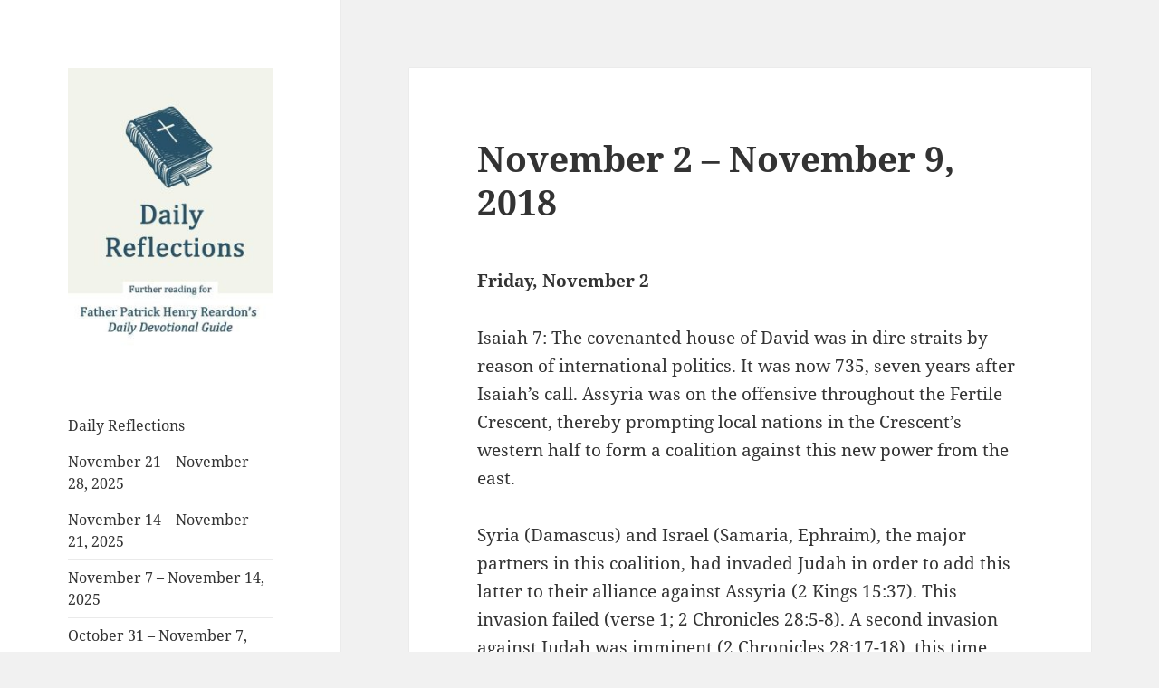

--- FILE ---
content_type: text/html; charset=UTF-8
request_url: https://www.touchstonemag.com/daily_reflections/2018/11/05/november-2-november-9-2018/
body_size: 62070
content:
<!DOCTYPE html>
<html lang="en-US" class="no-js">
<head>
	<meta charset="UTF-8">
	<meta name="viewport" content="width=device-width">
	<link rel="profile" href="https://gmpg.org/xfn/11">
	<link rel="pingback" href="https://www.touchstonemag.com/daily_reflections/xmlrpc.php">
	<script>(function(html){html.className = html.className.replace(/\bno-js\b/,'js')})(document.documentElement);</script>
<title>November 2 &#8211; November 9, 2018 &#8211; Daily Reflections with Patrick Henry Reardon</title>
<meta name='robots' content='max-image-preview:large' />
<link rel='dns-prefetch' href='//www.googletagmanager.com' />
<link rel="alternate" type="application/rss+xml" title="Daily Reflections with Patrick Henry Reardon &raquo; Feed" href="https://www.touchstonemag.com/daily_reflections/feed/" />
<link rel="alternate" type="application/rss+xml" title="Daily Reflections with Patrick Henry Reardon &raquo; Comments Feed" href="https://www.touchstonemag.com/daily_reflections/comments/feed/" />
<link rel="alternate" type="application/rss+xml" title="Daily Reflections with Patrick Henry Reardon &raquo; November 2 &#8211; November 9, 2018 Comments Feed" href="https://www.touchstonemag.com/daily_reflections/2018/11/05/november-2-november-9-2018/feed/" />
<script>
window._wpemojiSettings = {"baseUrl":"https:\/\/s.w.org\/images\/core\/emoji\/15.0.3\/72x72\/","ext":".png","svgUrl":"https:\/\/s.w.org\/images\/core\/emoji\/15.0.3\/svg\/","svgExt":".svg","source":{"concatemoji":"https:\/\/www.touchstonemag.com\/daily_reflections\/wp-includes\/js\/wp-emoji-release.min.js?ver=6.5.7"}};
/*! This file is auto-generated */
!function(i,n){var o,s,e;function c(e){try{var t={supportTests:e,timestamp:(new Date).valueOf()};sessionStorage.setItem(o,JSON.stringify(t))}catch(e){}}function p(e,t,n){e.clearRect(0,0,e.canvas.width,e.canvas.height),e.fillText(t,0,0);var t=new Uint32Array(e.getImageData(0,0,e.canvas.width,e.canvas.height).data),r=(e.clearRect(0,0,e.canvas.width,e.canvas.height),e.fillText(n,0,0),new Uint32Array(e.getImageData(0,0,e.canvas.width,e.canvas.height).data));return t.every(function(e,t){return e===r[t]})}function u(e,t,n){switch(t){case"flag":return n(e,"\ud83c\udff3\ufe0f\u200d\u26a7\ufe0f","\ud83c\udff3\ufe0f\u200b\u26a7\ufe0f")?!1:!n(e,"\ud83c\uddfa\ud83c\uddf3","\ud83c\uddfa\u200b\ud83c\uddf3")&&!n(e,"\ud83c\udff4\udb40\udc67\udb40\udc62\udb40\udc65\udb40\udc6e\udb40\udc67\udb40\udc7f","\ud83c\udff4\u200b\udb40\udc67\u200b\udb40\udc62\u200b\udb40\udc65\u200b\udb40\udc6e\u200b\udb40\udc67\u200b\udb40\udc7f");case"emoji":return!n(e,"\ud83d\udc26\u200d\u2b1b","\ud83d\udc26\u200b\u2b1b")}return!1}function f(e,t,n){var r="undefined"!=typeof WorkerGlobalScope&&self instanceof WorkerGlobalScope?new OffscreenCanvas(300,150):i.createElement("canvas"),a=r.getContext("2d",{willReadFrequently:!0}),o=(a.textBaseline="top",a.font="600 32px Arial",{});return e.forEach(function(e){o[e]=t(a,e,n)}),o}function t(e){var t=i.createElement("script");t.src=e,t.defer=!0,i.head.appendChild(t)}"undefined"!=typeof Promise&&(o="wpEmojiSettingsSupports",s=["flag","emoji"],n.supports={everything:!0,everythingExceptFlag:!0},e=new Promise(function(e){i.addEventListener("DOMContentLoaded",e,{once:!0})}),new Promise(function(t){var n=function(){try{var e=JSON.parse(sessionStorage.getItem(o));if("object"==typeof e&&"number"==typeof e.timestamp&&(new Date).valueOf()<e.timestamp+604800&&"object"==typeof e.supportTests)return e.supportTests}catch(e){}return null}();if(!n){if("undefined"!=typeof Worker&&"undefined"!=typeof OffscreenCanvas&&"undefined"!=typeof URL&&URL.createObjectURL&&"undefined"!=typeof Blob)try{var e="postMessage("+f.toString()+"("+[JSON.stringify(s),u.toString(),p.toString()].join(",")+"));",r=new Blob([e],{type:"text/javascript"}),a=new Worker(URL.createObjectURL(r),{name:"wpTestEmojiSupports"});return void(a.onmessage=function(e){c(n=e.data),a.terminate(),t(n)})}catch(e){}c(n=f(s,u,p))}t(n)}).then(function(e){for(var t in e)n.supports[t]=e[t],n.supports.everything=n.supports.everything&&n.supports[t],"flag"!==t&&(n.supports.everythingExceptFlag=n.supports.everythingExceptFlag&&n.supports[t]);n.supports.everythingExceptFlag=n.supports.everythingExceptFlag&&!n.supports.flag,n.DOMReady=!1,n.readyCallback=function(){n.DOMReady=!0}}).then(function(){return e}).then(function(){var e;n.supports.everything||(n.readyCallback(),(e=n.source||{}).concatemoji?t(e.concatemoji):e.wpemoji&&e.twemoji&&(t(e.twemoji),t(e.wpemoji)))}))}((window,document),window._wpemojiSettings);
</script>
<style id='wp-emoji-styles-inline-css'>

	img.wp-smiley, img.emoji {
		display: inline !important;
		border: none !important;
		box-shadow: none !important;
		height: 1em !important;
		width: 1em !important;
		margin: 0 0.07em !important;
		vertical-align: -0.1em !important;
		background: none !important;
		padding: 0 !important;
	}
</style>
<link rel='stylesheet' id='wp-block-library-css' href='https://www.touchstonemag.com/daily_reflections/wp-includes/css/dist/block-library/style.min.css?ver=6.5.7' media='all' />
<style id='wp-block-library-theme-inline-css'>
.wp-block-audio figcaption{color:#555;font-size:13px;text-align:center}.is-dark-theme .wp-block-audio figcaption{color:#ffffffa6}.wp-block-audio{margin:0 0 1em}.wp-block-code{border:1px solid #ccc;border-radius:4px;font-family:Menlo,Consolas,monaco,monospace;padding:.8em 1em}.wp-block-embed figcaption{color:#555;font-size:13px;text-align:center}.is-dark-theme .wp-block-embed figcaption{color:#ffffffa6}.wp-block-embed{margin:0 0 1em}.blocks-gallery-caption{color:#555;font-size:13px;text-align:center}.is-dark-theme .blocks-gallery-caption{color:#ffffffa6}.wp-block-image figcaption{color:#555;font-size:13px;text-align:center}.is-dark-theme .wp-block-image figcaption{color:#ffffffa6}.wp-block-image{margin:0 0 1em}.wp-block-pullquote{border-bottom:4px solid;border-top:4px solid;color:currentColor;margin-bottom:1.75em}.wp-block-pullquote cite,.wp-block-pullquote footer,.wp-block-pullquote__citation{color:currentColor;font-size:.8125em;font-style:normal;text-transform:uppercase}.wp-block-quote{border-left:.25em solid;margin:0 0 1.75em;padding-left:1em}.wp-block-quote cite,.wp-block-quote footer{color:currentColor;font-size:.8125em;font-style:normal;position:relative}.wp-block-quote.has-text-align-right{border-left:none;border-right:.25em solid;padding-left:0;padding-right:1em}.wp-block-quote.has-text-align-center{border:none;padding-left:0}.wp-block-quote.is-large,.wp-block-quote.is-style-large,.wp-block-quote.is-style-plain{border:none}.wp-block-search .wp-block-search__label{font-weight:700}.wp-block-search__button{border:1px solid #ccc;padding:.375em .625em}:where(.wp-block-group.has-background){padding:1.25em 2.375em}.wp-block-separator.has-css-opacity{opacity:.4}.wp-block-separator{border:none;border-bottom:2px solid;margin-left:auto;margin-right:auto}.wp-block-separator.has-alpha-channel-opacity{opacity:1}.wp-block-separator:not(.is-style-wide):not(.is-style-dots){width:100px}.wp-block-separator.has-background:not(.is-style-dots){border-bottom:none;height:1px}.wp-block-separator.has-background:not(.is-style-wide):not(.is-style-dots){height:2px}.wp-block-table{margin:0 0 1em}.wp-block-table td,.wp-block-table th{word-break:normal}.wp-block-table figcaption{color:#555;font-size:13px;text-align:center}.is-dark-theme .wp-block-table figcaption{color:#ffffffa6}.wp-block-video figcaption{color:#555;font-size:13px;text-align:center}.is-dark-theme .wp-block-video figcaption{color:#ffffffa6}.wp-block-video{margin:0 0 1em}.wp-block-template-part.has-background{margin-bottom:0;margin-top:0;padding:1.25em 2.375em}
</style>
<style id='classic-theme-styles-inline-css'>
/*! This file is auto-generated */
.wp-block-button__link{color:#fff;background-color:#32373c;border-radius:9999px;box-shadow:none;text-decoration:none;padding:calc(.667em + 2px) calc(1.333em + 2px);font-size:1.125em}.wp-block-file__button{background:#32373c;color:#fff;text-decoration:none}
</style>
<style id='global-styles-inline-css'>
body{--wp--preset--color--black: #000000;--wp--preset--color--cyan-bluish-gray: #abb8c3;--wp--preset--color--white: #fff;--wp--preset--color--pale-pink: #f78da7;--wp--preset--color--vivid-red: #cf2e2e;--wp--preset--color--luminous-vivid-orange: #ff6900;--wp--preset--color--luminous-vivid-amber: #fcb900;--wp--preset--color--light-green-cyan: #7bdcb5;--wp--preset--color--vivid-green-cyan: #00d084;--wp--preset--color--pale-cyan-blue: #8ed1fc;--wp--preset--color--vivid-cyan-blue: #0693e3;--wp--preset--color--vivid-purple: #9b51e0;--wp--preset--color--dark-gray: #111;--wp--preset--color--light-gray: #f1f1f1;--wp--preset--color--yellow: #f4ca16;--wp--preset--color--dark-brown: #352712;--wp--preset--color--medium-pink: #e53b51;--wp--preset--color--light-pink: #ffe5d1;--wp--preset--color--dark-purple: #2e2256;--wp--preset--color--purple: #674970;--wp--preset--color--blue-gray: #22313f;--wp--preset--color--bright-blue: #55c3dc;--wp--preset--color--light-blue: #e9f2f9;--wp--preset--gradient--vivid-cyan-blue-to-vivid-purple: linear-gradient(135deg,rgba(6,147,227,1) 0%,rgb(155,81,224) 100%);--wp--preset--gradient--light-green-cyan-to-vivid-green-cyan: linear-gradient(135deg,rgb(122,220,180) 0%,rgb(0,208,130) 100%);--wp--preset--gradient--luminous-vivid-amber-to-luminous-vivid-orange: linear-gradient(135deg,rgba(252,185,0,1) 0%,rgba(255,105,0,1) 100%);--wp--preset--gradient--luminous-vivid-orange-to-vivid-red: linear-gradient(135deg,rgba(255,105,0,1) 0%,rgb(207,46,46) 100%);--wp--preset--gradient--very-light-gray-to-cyan-bluish-gray: linear-gradient(135deg,rgb(238,238,238) 0%,rgb(169,184,195) 100%);--wp--preset--gradient--cool-to-warm-spectrum: linear-gradient(135deg,rgb(74,234,220) 0%,rgb(151,120,209) 20%,rgb(207,42,186) 40%,rgb(238,44,130) 60%,rgb(251,105,98) 80%,rgb(254,248,76) 100%);--wp--preset--gradient--blush-light-purple: linear-gradient(135deg,rgb(255,206,236) 0%,rgb(152,150,240) 100%);--wp--preset--gradient--blush-bordeaux: linear-gradient(135deg,rgb(254,205,165) 0%,rgb(254,45,45) 50%,rgb(107,0,62) 100%);--wp--preset--gradient--luminous-dusk: linear-gradient(135deg,rgb(255,203,112) 0%,rgb(199,81,192) 50%,rgb(65,88,208) 100%);--wp--preset--gradient--pale-ocean: linear-gradient(135deg,rgb(255,245,203) 0%,rgb(182,227,212) 50%,rgb(51,167,181) 100%);--wp--preset--gradient--electric-grass: linear-gradient(135deg,rgb(202,248,128) 0%,rgb(113,206,126) 100%);--wp--preset--gradient--midnight: linear-gradient(135deg,rgb(2,3,129) 0%,rgb(40,116,252) 100%);--wp--preset--gradient--dark-gray-gradient-gradient: linear-gradient(90deg, rgba(17,17,17,1) 0%, rgba(42,42,42,1) 100%);--wp--preset--gradient--light-gray-gradient: linear-gradient(90deg, rgba(241,241,241,1) 0%, rgba(215,215,215,1) 100%);--wp--preset--gradient--white-gradient: linear-gradient(90deg, rgba(255,255,255,1) 0%, rgba(230,230,230,1) 100%);--wp--preset--gradient--yellow-gradient: linear-gradient(90deg, rgba(244,202,22,1) 0%, rgba(205,168,10,1) 100%);--wp--preset--gradient--dark-brown-gradient: linear-gradient(90deg, rgba(53,39,18,1) 0%, rgba(91,67,31,1) 100%);--wp--preset--gradient--medium-pink-gradient: linear-gradient(90deg, rgba(229,59,81,1) 0%, rgba(209,28,51,1) 100%);--wp--preset--gradient--light-pink-gradient: linear-gradient(90deg, rgba(255,229,209,1) 0%, rgba(255,200,158,1) 100%);--wp--preset--gradient--dark-purple-gradient: linear-gradient(90deg, rgba(46,34,86,1) 0%, rgba(66,48,123,1) 100%);--wp--preset--gradient--purple-gradient: linear-gradient(90deg, rgba(103,73,112,1) 0%, rgba(131,93,143,1) 100%);--wp--preset--gradient--blue-gray-gradient: linear-gradient(90deg, rgba(34,49,63,1) 0%, rgba(52,75,96,1) 100%);--wp--preset--gradient--bright-blue-gradient: linear-gradient(90deg, rgba(85,195,220,1) 0%, rgba(43,180,211,1) 100%);--wp--preset--gradient--light-blue-gradient: linear-gradient(90deg, rgba(233,242,249,1) 0%, rgba(193,218,238,1) 100%);--wp--preset--font-size--small: 13px;--wp--preset--font-size--medium: 20px;--wp--preset--font-size--large: 36px;--wp--preset--font-size--x-large: 42px;--wp--preset--spacing--20: 0.44rem;--wp--preset--spacing--30: 0.67rem;--wp--preset--spacing--40: 1rem;--wp--preset--spacing--50: 1.5rem;--wp--preset--spacing--60: 2.25rem;--wp--preset--spacing--70: 3.38rem;--wp--preset--spacing--80: 5.06rem;--wp--preset--shadow--natural: 6px 6px 9px rgba(0, 0, 0, 0.2);--wp--preset--shadow--deep: 12px 12px 50px rgba(0, 0, 0, 0.4);--wp--preset--shadow--sharp: 6px 6px 0px rgba(0, 0, 0, 0.2);--wp--preset--shadow--outlined: 6px 6px 0px -3px rgba(255, 255, 255, 1), 6px 6px rgba(0, 0, 0, 1);--wp--preset--shadow--crisp: 6px 6px 0px rgba(0, 0, 0, 1);}:where(.is-layout-flex){gap: 0.5em;}:where(.is-layout-grid){gap: 0.5em;}body .is-layout-flex{display: flex;}body .is-layout-flex{flex-wrap: wrap;align-items: center;}body .is-layout-flex > *{margin: 0;}body .is-layout-grid{display: grid;}body .is-layout-grid > *{margin: 0;}:where(.wp-block-columns.is-layout-flex){gap: 2em;}:where(.wp-block-columns.is-layout-grid){gap: 2em;}:where(.wp-block-post-template.is-layout-flex){gap: 1.25em;}:where(.wp-block-post-template.is-layout-grid){gap: 1.25em;}.has-black-color{color: var(--wp--preset--color--black) !important;}.has-cyan-bluish-gray-color{color: var(--wp--preset--color--cyan-bluish-gray) !important;}.has-white-color{color: var(--wp--preset--color--white) !important;}.has-pale-pink-color{color: var(--wp--preset--color--pale-pink) !important;}.has-vivid-red-color{color: var(--wp--preset--color--vivid-red) !important;}.has-luminous-vivid-orange-color{color: var(--wp--preset--color--luminous-vivid-orange) !important;}.has-luminous-vivid-amber-color{color: var(--wp--preset--color--luminous-vivid-amber) !important;}.has-light-green-cyan-color{color: var(--wp--preset--color--light-green-cyan) !important;}.has-vivid-green-cyan-color{color: var(--wp--preset--color--vivid-green-cyan) !important;}.has-pale-cyan-blue-color{color: var(--wp--preset--color--pale-cyan-blue) !important;}.has-vivid-cyan-blue-color{color: var(--wp--preset--color--vivid-cyan-blue) !important;}.has-vivid-purple-color{color: var(--wp--preset--color--vivid-purple) !important;}.has-black-background-color{background-color: var(--wp--preset--color--black) !important;}.has-cyan-bluish-gray-background-color{background-color: var(--wp--preset--color--cyan-bluish-gray) !important;}.has-white-background-color{background-color: var(--wp--preset--color--white) !important;}.has-pale-pink-background-color{background-color: var(--wp--preset--color--pale-pink) !important;}.has-vivid-red-background-color{background-color: var(--wp--preset--color--vivid-red) !important;}.has-luminous-vivid-orange-background-color{background-color: var(--wp--preset--color--luminous-vivid-orange) !important;}.has-luminous-vivid-amber-background-color{background-color: var(--wp--preset--color--luminous-vivid-amber) !important;}.has-light-green-cyan-background-color{background-color: var(--wp--preset--color--light-green-cyan) !important;}.has-vivid-green-cyan-background-color{background-color: var(--wp--preset--color--vivid-green-cyan) !important;}.has-pale-cyan-blue-background-color{background-color: var(--wp--preset--color--pale-cyan-blue) !important;}.has-vivid-cyan-blue-background-color{background-color: var(--wp--preset--color--vivid-cyan-blue) !important;}.has-vivid-purple-background-color{background-color: var(--wp--preset--color--vivid-purple) !important;}.has-black-border-color{border-color: var(--wp--preset--color--black) !important;}.has-cyan-bluish-gray-border-color{border-color: var(--wp--preset--color--cyan-bluish-gray) !important;}.has-white-border-color{border-color: var(--wp--preset--color--white) !important;}.has-pale-pink-border-color{border-color: var(--wp--preset--color--pale-pink) !important;}.has-vivid-red-border-color{border-color: var(--wp--preset--color--vivid-red) !important;}.has-luminous-vivid-orange-border-color{border-color: var(--wp--preset--color--luminous-vivid-orange) !important;}.has-luminous-vivid-amber-border-color{border-color: var(--wp--preset--color--luminous-vivid-amber) !important;}.has-light-green-cyan-border-color{border-color: var(--wp--preset--color--light-green-cyan) !important;}.has-vivid-green-cyan-border-color{border-color: var(--wp--preset--color--vivid-green-cyan) !important;}.has-pale-cyan-blue-border-color{border-color: var(--wp--preset--color--pale-cyan-blue) !important;}.has-vivid-cyan-blue-border-color{border-color: var(--wp--preset--color--vivid-cyan-blue) !important;}.has-vivid-purple-border-color{border-color: var(--wp--preset--color--vivid-purple) !important;}.has-vivid-cyan-blue-to-vivid-purple-gradient-background{background: var(--wp--preset--gradient--vivid-cyan-blue-to-vivid-purple) !important;}.has-light-green-cyan-to-vivid-green-cyan-gradient-background{background: var(--wp--preset--gradient--light-green-cyan-to-vivid-green-cyan) !important;}.has-luminous-vivid-amber-to-luminous-vivid-orange-gradient-background{background: var(--wp--preset--gradient--luminous-vivid-amber-to-luminous-vivid-orange) !important;}.has-luminous-vivid-orange-to-vivid-red-gradient-background{background: var(--wp--preset--gradient--luminous-vivid-orange-to-vivid-red) !important;}.has-very-light-gray-to-cyan-bluish-gray-gradient-background{background: var(--wp--preset--gradient--very-light-gray-to-cyan-bluish-gray) !important;}.has-cool-to-warm-spectrum-gradient-background{background: var(--wp--preset--gradient--cool-to-warm-spectrum) !important;}.has-blush-light-purple-gradient-background{background: var(--wp--preset--gradient--blush-light-purple) !important;}.has-blush-bordeaux-gradient-background{background: var(--wp--preset--gradient--blush-bordeaux) !important;}.has-luminous-dusk-gradient-background{background: var(--wp--preset--gradient--luminous-dusk) !important;}.has-pale-ocean-gradient-background{background: var(--wp--preset--gradient--pale-ocean) !important;}.has-electric-grass-gradient-background{background: var(--wp--preset--gradient--electric-grass) !important;}.has-midnight-gradient-background{background: var(--wp--preset--gradient--midnight) !important;}.has-small-font-size{font-size: var(--wp--preset--font-size--small) !important;}.has-medium-font-size{font-size: var(--wp--preset--font-size--medium) !important;}.has-large-font-size{font-size: var(--wp--preset--font-size--large) !important;}.has-x-large-font-size{font-size: var(--wp--preset--font-size--x-large) !important;}
.wp-block-navigation a:where(:not(.wp-element-button)){color: inherit;}
:where(.wp-block-post-template.is-layout-flex){gap: 1.25em;}:where(.wp-block-post-template.is-layout-grid){gap: 1.25em;}
:where(.wp-block-columns.is-layout-flex){gap: 2em;}:where(.wp-block-columns.is-layout-grid){gap: 2em;}
.wp-block-pullquote{font-size: 1.5em;line-height: 1.6;}
</style>
<link rel='stylesheet' id='twentyfifteen-fonts-css' href='https://www.touchstonemag.com/daily_reflections/wp-content/themes/twentyfifteen/assets/fonts/noto-sans-plus-noto-serif-plus-inconsolata.css?ver=20230328' media='all' />
<link rel='stylesheet' id='genericons-css' href='https://www.touchstonemag.com/daily_reflections/wp-content/themes/twentyfifteen/genericons/genericons.css?ver=20201026' media='all' />
<link rel='stylesheet' id='twentyfifteen-style-css' href='https://www.touchstonemag.com/daily_reflections/wp-content/themes/twentyfifteen/style.css?ver=20240716' media='all' />
<link rel='stylesheet' id='twentyfifteen-block-style-css' href='https://www.touchstonemag.com/daily_reflections/wp-content/themes/twentyfifteen/css/blocks.css?ver=20240609' media='all' />
<script src="https://www.touchstonemag.com/daily_reflections/wp-includes/js/jquery/jquery.min.js?ver=3.7.1" id="jquery-core-js"></script>
<script src="https://www.touchstonemag.com/daily_reflections/wp-includes/js/jquery/jquery-migrate.min.js?ver=3.4.1" id="jquery-migrate-js"></script>
<script id="twentyfifteen-script-js-extra">
var screenReaderText = {"expand":"<span class=\"screen-reader-text\">expand child menu<\/span>","collapse":"<span class=\"screen-reader-text\">collapse child menu<\/span>"};
</script>
<script src="https://www.touchstonemag.com/daily_reflections/wp-content/themes/twentyfifteen/js/functions.js?ver=20221101" id="twentyfifteen-script-js" defer data-wp-strategy="defer"></script>

<!-- Google tag (gtag.js) snippet added by Site Kit -->
<!-- Google Analytics snippet added by Site Kit -->
<script src="https://www.googletagmanager.com/gtag/js?id=GT-T5JVFBMG" id="google_gtagjs-js" async></script>
<script id="google_gtagjs-js-after">
window.dataLayer = window.dataLayer || [];function gtag(){dataLayer.push(arguments);}
gtag("set","linker",{"domains":["www.touchstonemag.com"]});
gtag("js", new Date());
gtag("set", "developer_id.dZTNiMT", true);
gtag("config", "GT-T5JVFBMG");
 window._googlesitekit = window._googlesitekit || {}; window._googlesitekit.throttledEvents = []; window._googlesitekit.gtagEvent = (name, data) => { var key = JSON.stringify( { name, data } ); if ( !! window._googlesitekit.throttledEvents[ key ] ) { return; } window._googlesitekit.throttledEvents[ key ] = true; setTimeout( () => { delete window._googlesitekit.throttledEvents[ key ]; }, 5 ); gtag( "event", name, { ...data, event_source: "site-kit" } ); };
</script>
<link rel="https://api.w.org/" href="https://www.touchstonemag.com/daily_reflections/wp-json/" /><link rel="alternate" type="application/json" href="https://www.touchstonemag.com/daily_reflections/wp-json/wp/v2/posts/1332" /><link rel="EditURI" type="application/rsd+xml" title="RSD" href="https://www.touchstonemag.com/daily_reflections/xmlrpc.php?rsd" />
<meta name="generator" content="WordPress 6.5.7" />
<link rel="canonical" href="https://www.touchstonemag.com/daily_reflections/2018/11/05/november-2-november-9-2018/" />
<link rel='shortlink' href='https://www.touchstonemag.com/daily_reflections/?p=1332' />
<link rel="alternate" type="application/json+oembed" href="https://www.touchstonemag.com/daily_reflections/wp-json/oembed/1.0/embed?url=https%3A%2F%2Fwww.touchstonemag.com%2Fdaily_reflections%2F2018%2F11%2F05%2Fnovember-2-november-9-2018%2F" />
<link rel="alternate" type="text/xml+oembed" href="https://www.touchstonemag.com/daily_reflections/wp-json/oembed/1.0/embed?url=https%3A%2F%2Fwww.touchstonemag.com%2Fdaily_reflections%2F2018%2F11%2F05%2Fnovember-2-november-9-2018%2F&#038;format=xml" />
<meta name="generator" content="Site Kit by Google 1.170.0" /><meta name="google-site-verification" content="CJsy2qMyRnRJVGJl26a4hUoEJMAHqSw7VqgURWRm1f4">		<style type="text/css" id="twentyfifteen-header-css">
				.site-header {
			padding-top: 14px;
			padding-bottom: 14px;
		}

		.site-branding {
			min-height: 42px;
		}

		@media screen and (min-width: 46.25em) {
			.site-header {
				padding-top: 21px;
				padding-bottom: 21px;
			}
			.site-branding {
				min-height: 56px;
			}
		}
		@media screen and (min-width: 55em) {
			.site-header {
				padding-top: 25px;
				padding-bottom: 25px;
			}
			.site-branding {
				min-height: 62px;
			}
		}
		@media screen and (min-width: 59.6875em) {
			.site-header {
				padding-top: 0;
				padding-bottom: 0;
			}
			.site-branding {
				min-height: 0;
			}
		}
					.site-title,
		.site-description {
			clip: rect(1px, 1px, 1px, 1px);
			position: absolute;
		}
		</style>
		</head>

<body class="post-template-default single single-post postid-1332 single-format-standard wp-embed-responsive">
<div id="page" class="hfeed site">
	<a class="skip-link screen-reader-text" href="#content">
		Skip to content	</a>

	<div id="sidebar" class="sidebar">
		<header id="masthead" class="site-header">
			<div class="site-branding">
										<p class="site-title"><a href="https://www.touchstonemag.com/daily_reflections/" rel="home">Daily Reflections with Patrick Henry Reardon</a></p>
												<p class="site-description">Supplemental reading for Fr. Reardon&#039;s Daily Devotional Guide</p>
										<button class="secondary-toggle">Menu and widgets</button>
			</div><!-- .site-branding -->
		</header><!-- .site-header -->

			<div id="secondary" class="secondary">

		
		
					<div id="widget-area" class="widget-area" role="complementary">
				<aside id="block-3" class="widget widget_block widget_media_image">
<figure class="wp-block-image size-full is-resized"><a href="https://touchstonemag.com/daily_reflections/wp-content/uploads/2024/03/cropped-cropped-cropped-daily-reflections-graphic-1.jpg"><img fetchpriority="high" decoding="async" width="248" height="338" src="https://touchstonemag.com/daily_reflections/wp-content/uploads/2024/03/cropped-cropped-cropped-daily-reflections-graphic-1.jpg" alt="" class="wp-image-2137" style="width:282px;height:auto" srcset="https://www.touchstonemag.com/daily_reflections/wp-content/uploads/2024/03/cropped-cropped-cropped-daily-reflections-graphic-1.jpg 248w, https://www.touchstonemag.com/daily_reflections/wp-content/uploads/2024/03/cropped-cropped-cropped-daily-reflections-graphic-1-220x300.jpg 220w" sizes="(max-width: 248px) 100vw, 248px" /></a></figure>
</aside><aside id="block-4" class="widget widget_block widget_recent_entries"><ul class="wp-block-latest-posts__list wp-block-latest-posts"><li><a class="wp-block-latest-posts__post-title" href="https://www.touchstonemag.com/daily_reflections/2025/12/01/daily-reflections/">Daily Reflections</a></li>
<li><a class="wp-block-latest-posts__post-title" href="https://www.touchstonemag.com/daily_reflections/2025/11/21/november-21-november-28-2025/">November 21 &#8211; November 28, 2025</a></li>
<li><a class="wp-block-latest-posts__post-title" href="https://www.touchstonemag.com/daily_reflections/2025/11/14/november-14-november-21-2025/">November 14 &#8211; November 21, 2025</a></li>
<li><a class="wp-block-latest-posts__post-title" href="https://www.touchstonemag.com/daily_reflections/2025/11/07/november-7-november-14-2025/">November 7 &#8211; November 14, 2025</a></li>
<li><a class="wp-block-latest-posts__post-title" href="https://www.touchstonemag.com/daily_reflections/2025/11/02/october-31-november-7-2025/">October 31 &#8211; November 7, 2025</a></li>
<li><a class="wp-block-latest-posts__post-title" href="https://www.touchstonemag.com/daily_reflections/2025/10/24/october-24-october-31-2025/">October 24 &#8211; October 31, 2025</a></li>
<li><a class="wp-block-latest-posts__post-title" href="https://www.touchstonemag.com/daily_reflections/2025/10/17/october-17-october-24-2025/">October 17 &#8211; October 24, 2025</a></li>
<li><a class="wp-block-latest-posts__post-title" href="https://www.touchstonemag.com/daily_reflections/2025/10/10/october-10-17-2025/">October 10 &#8211; 17, 2025</a></li>
<li><a class="wp-block-latest-posts__post-title" href="https://www.touchstonemag.com/daily_reflections/2025/10/03/october-3-october-10-2025/">October 3 &#8211; October 10, 2025</a></li>
<li><a class="wp-block-latest-posts__post-title" href="https://www.touchstonemag.com/daily_reflections/2025/09/27/september-26-october-3-2025/">September 26 &#8211; October 3, 2025</a></li>
<li><a class="wp-block-latest-posts__post-title" href="https://www.touchstonemag.com/daily_reflections/2025/09/19/september-19-september-26-2025/">September 19 &#8211; September 26, 2025</a></li>
<li><a class="wp-block-latest-posts__post-title" href="https://www.touchstonemag.com/daily_reflections/2025/09/13/september-12-september-19-2025/">September 12 &#8211; September 19, 2025</a></li>
<li><a class="wp-block-latest-posts__post-title" href="https://www.touchstonemag.com/daily_reflections/2025/09/05/september-5-september-12-2025/">September 5 &#8211; September 12, 2025</a></li>
<li><a class="wp-block-latest-posts__post-title" href="https://www.touchstonemag.com/daily_reflections/2025/08/29/august-29-september-5-2025/">August 29 &#8211; September 5, 2025</a></li>
<li><a class="wp-block-latest-posts__post-title" href="https://www.touchstonemag.com/daily_reflections/2025/08/22/august-22-august-29-2025/">August 22 &#8211; August 29, 2025</a></li>
<li><a class="wp-block-latest-posts__post-title" href="https://www.touchstonemag.com/daily_reflections/2025/08/16/august-15-august-22-2025/">August 15 &#8211; August 22, 2025</a></li>
<li><a class="wp-block-latest-posts__post-title" href="https://www.touchstonemag.com/daily_reflections/2025/08/08/august-8-august-15-2025/">August 8 &#8211; August 15, 2025</a></li>
<li><a class="wp-block-latest-posts__post-title" href="https://www.touchstonemag.com/daily_reflections/2025/08/02/august-1-august-8-2025/">August 1 &#8211; August 8, 2025</a></li>
<li><a class="wp-block-latest-posts__post-title" href="https://www.touchstonemag.com/daily_reflections/2025/07/25/july-25-august-1-2025/">July 25 &#8211; August 1, 2025</a></li>
<li><a class="wp-block-latest-posts__post-title" href="https://www.touchstonemag.com/daily_reflections/2025/07/18/july-18-july-26/">July 18 &#8211; July 26</a></li>
</ul></aside><aside id="block-5" class="widget widget_block widget_search"><form role="search" method="get" action="https://www.touchstonemag.com/daily_reflections/" class="wp-block-search__button-outside wp-block-search__text-button wp-block-search"    ><label class="wp-block-search__label" for="wp-block-search__input-1" >Search</label><div class="wp-block-search__inside-wrapper "  style="width: 100%"><input class="wp-block-search__input" id="wp-block-search__input-1" placeholder="" value="" type="search" name="s" required /><button aria-label="Search" class="wp-block-search__button wp-element-button" type="submit" >Search</button></div></form></aside><aside id="block-6" class="widget widget_block widget_calendar"><div class="wp-block-calendar"><table id="wp-calendar" class="wp-calendar-table">
	<caption>November 2018</caption>
	<thead>
	<tr>
		<th scope="col" title="Monday">M</th>
		<th scope="col" title="Tuesday">T</th>
		<th scope="col" title="Wednesday">W</th>
		<th scope="col" title="Thursday">T</th>
		<th scope="col" title="Friday">F</th>
		<th scope="col" title="Saturday">S</th>
		<th scope="col" title="Sunday">S</th>
	</tr>
	</thead>
	<tbody>
	<tr>
		<td colspan="3" class="pad">&nbsp;</td><td>1</td><td>2</td><td>3</td><td>4</td>
	</tr>
	<tr>
		<td><a href="https://www.touchstonemag.com/daily_reflections/2018/11/05/" aria-label="Posts published on November 5, 2018">5</a></td><td>6</td><td>7</td><td><a href="https://www.touchstonemag.com/daily_reflections/2018/11/08/" aria-label="Posts published on November 8, 2018">8</a></td><td>9</td><td>10</td><td>11</td>
	</tr>
	<tr>
		<td>12</td><td>13</td><td>14</td><td>15</td><td><a href="https://www.touchstonemag.com/daily_reflections/2018/11/16/" aria-label="Posts published on November 16, 2018">16</a></td><td>17</td><td>18</td>
	</tr>
	<tr>
		<td>19</td><td>20</td><td>21</td><td>22</td><td>23</td><td>24</td><td>25</td>
	</tr>
	<tr>
		<td><a href="https://www.touchstonemag.com/daily_reflections/2018/11/26/" aria-label="Posts published on November 26, 2018">26</a></td><td>27</td><td>28</td><td>29</td><td>30</td>
		<td class="pad" colspan="2">&nbsp;</td>
	</tr>
	</tbody>
	</table><nav aria-label="Previous and next months" class="wp-calendar-nav">
		<span class="wp-calendar-nav-prev"><a href="https://www.touchstonemag.com/daily_reflections/2018/10/">&laquo; Oct</a></span>
		<span class="pad">&nbsp;</span>
		<span class="wp-calendar-nav-next"><a href="https://www.touchstonemag.com/daily_reflections/2018/12/">Dec &raquo;</a></span>
	</nav></div></aside>			</div><!-- .widget-area -->
		
	</div><!-- .secondary -->

	</div><!-- .sidebar -->

	<div id="content" class="site-content">

	<div id="primary" class="content-area">
		<main id="main" class="site-main">

		
<article id="post-1332" class="post-1332 post type-post status-publish format-standard hentry category-uncategorized">
	
	<header class="entry-header">
		<h1 class="entry-title">November 2 &#8211; November 9, 2018</h1>	</header><!-- .entry-header -->

	<div class="entry-content">
		<p><b>Friday, November 2</b></p>
<p>Isaiah 7: The covenanted house of David was in dire straits by reason of international politics. It was now 735, seven years after Isaiah’s call. Assyria was on the offensive throughout the Fertile Crescent, thereby prompting local nations in the Crescent’s western half to form a coalition against this new power from the east.</p>
<p>Syria (Damascus) and Israel (Samaria, Ephraim), the major partners in this coalition, had invaded Judah in order to add this latter to their alliance against Assyria (2 Kings 15:37). This invasion failed (verse 1; 2 Chronicles 28:5-8). A second invasion against Judah was imminent (2 Chronicles 28:17-18), this time with a view to replacing King Ahaz on the throne (verse 2). This plan, of course, placed the house of David in jeopardy.</p>
<p>Isaiah speaks the word of reassurance; the efforts of Syria and Israel will come to nothing, so Judah should not fear them. The king must put his trust in God (verse 4), because the promise of God trumps the proposals of men (verses 5-9). (The king, alas, had already sought the aid of Assyria against this coalition of the local states.)</p>
<p>Within sixty-five years, says Isaiah, Israel will cease to be a kingdom. Since this alliance of Syria and Israel was formed in 735 (that is, seven years after Isaiah’s call as a prophet), the ending year of the sixty-five years was 670, the very year during which alien migrants, brought by the Assyrians under the Emperor Esarhaddon (2 Kings 17:24; 2 Chronicles 33:11; Ezra 4:2), arrived from the east to settle the land of Samaria, the former kingdom of Israel. Isaiah ends with a plea for faith—“If you don’t stand in faith, you won’t stand at all” (<i>ta’aminu . . . te’amenu</i>).</p>
<p>Isaiah’s prophecy of the child (verses 14-16) concerned the fate of Damascus, the capital of Syria, which fell to the Assyrians three years later, in 732, and of Israel, which the Assyrians destroyed ten years after that. In this prophecy’s most elementary meaning, the intended child is <i>any</i> child conceived about this time. Such a child, says the prophet, would not reach the age of discretion (“able to distinguish right from wrong”) before the whole land would be over-run with Assyrians.</p>
<p>But there is more. This elementary meaning hardly justifies the exotic description given by Isaiah. The “child” is also more than just any child. He assumes dimensions that no mere child of earth could possibly support. He is also a particular child to be born some time in the future, and Isaiah will subsequently describe him in terms utterly unique. He will gather the scattered children of God (8:11-22; 11:12-13). This child is no longer just any child. He is a deliverer (9:3-7), even “God the mighty” (9:6). He would be in a most literal sense, “God with us” (Matthew 1:22-23). It is no wonder that Isaiah is sometimes called “the fifth Evangelist.”</p>
<p><b>Saturday, November 3</b></p>
<p>Isaiah 8: Isaiah must take a large tablet, something that could serve as a conspicuous sign, and write on it in clear letters, “concerning <i>Maher-Shalal-Hash-Baz</i>, four words meaning “Quick-Spoil-Hurry-Booty” (verse 1). If this seems mysterious to us, it was no less so to Isaiah’s contemporaries. Witnesses to the event were recorded (verse 2), who could vouch for the date of the inscription.</p>
<p>Later, Isaiah is instructed to make this strange inscription the name of his second son (verse 3), who becomes an enfleshment of the prophet’s spoken message of impending doom (verse 4). When his prophecy has been fulfilled by the Assyrian invasion, the two witnesses could testify to the date of the prophecy. This prophetic act forms a striking but contrasting parallel to the Emmanuel prophecy in the preceding chapter.</p>
<p>In 734 Tiglath-Pileser, who had marched across the Fertile Crescent, turned his forces south, along the sea coast, to check the Egyptians, who might have been tempted to march north and intervene. He next neutralized King Hosea of Israel, depopulating a large section of Galilee. Finally, he turned his attention to Syria, which fell in 732.</p>
<p>Shiloh (verse 6) was the stream that flowed quietly from the spring of Gihon and provided water to Jerusalem. It symbolized the tranquility of obedient faith. This faith had been abandoned when Israel broke with the throne of David in 922. This faithless northern kingdom was now putting its trust in Syria and in its own apostate monarchy.</p>
<p>Syria and Israel would soon be visited by another river, the mighty Tigris, which symbolized the Assyrian Empire (verse 7). These nations had chosen the world rather than God, and now the world would flood them over. The invasion would be so devastating that even Judah would feel the flood, barely able to keep its head above water (verse 8). In appealing to Assyria for help (2 Kings 16), Ahaz had submitted the Davidic throne to a foreign and idolatrous power. It would never be the same again.</p>
<p>The second part of this chapter treats of the faithful remnant, those who will escape the coming devastation attendant on the Assyrian invasion.</p>
<p>Isaiah mocks the coalition arranged against Judah:</p>
<blockquote><p>Be shattered, O you peoples, and be broken in pieces! / Give ear, all you from far countries. / Gird yourselves, but be broken in pieces; / Gird yourselves, but be broken in pieces. / Take counsel together, but it will come to nothing; / Speak the word, but it will not stand, / For God is with us—Emmanu-El.</p></blockquote>
<p>The prophet’s confidence is related to his inner separation from the infidelity of his contemporaries:</p>
<blockquote><p>For the Lord spoke thus to me with a strong hand, and instructed me that I should not walk in the way of this people.</p></blockquote>
<p>Isaiah deliberately separates himself and his family from the irresponsible path currently pursued by his countrymen.</p>
<blockquote><p>And I will wait on the Lord, / Who hides His face from the house of Jacob; / And I will hope in Him.</p></blockquote>
<p>Much of the true service of God consists in knowing how to “wait it out” in hope.</p>
<p><b>Sunday, November 4</b></p>
<p>Isaiah 9: This chapter is made up of two parts: a separate oracle (verses 1-7) and the first part of a longer poem (9:8—10:4).</p>
<p>The original setting for the opening oracle in this chapter (verses 1-7) was the Assyrian invasion into Syria and Galilee in 733. Now, for the first time, the Israelites suffer the wrath of the Assyrians, who come into the territory of the tribe of Naphtali, along the western coast of the Sea of Galilee and extending further north, and the land of the tribe of Zebulun, the area lying west and southwest of Naphtali, toward the Mediterranean Sea (cf. Joshua 19:10-16,32-39). Afflicted along with these western tribes was the land of Gilead, east of the Jordan valley (verse 1). These Israelite territories, in the eyes of the Assyrians, were indistinguishable from Syria and were treated accordingly, their populations deported a full decade before the downfall of Samaria in 722.</p>
<p>Isaiah calls these territories “Galilee of the Gentiles,” probably because non-Israelites populated much of it; the region had come under the influence and even the rule of the Gentiles since the period of Solomon (1 Kings 9:11).</p>
<p>With the disastrous arrival of the Assyrians, darkness fell on this whole region, but Isaiah prophesies the restoration of light (verse 2). The Messiah, after all, would come for the Gentiles as well as for the Israelites (11:10; 42:1,6; 49:6; 60:1-3). Christians see the fulfillment of this prophecy, for Israelite and Gentile alike, in the arrival of Jesus, who began His ministry in this very area (Matthew 4:12-17).</p>
<p>This disaster is described through the four stanzas: (1) the downfall of the nation (verses 8-12); (2) the suffering resultant from political chaos (verses 13-17); (3) the destruction of a social sense (verses 18-21); and (4) the loss of the moral order (10:1-4).</p>
<p>In the first stanza (verses 8-12) Isaiah is distressed because Israel seems not to have learned the spiritual and moral lesson contained in the disaster that has just befallen it. Still entertaining sentiments of grandeur, those Northerners plan to replace with cut rock the ruined bricks of their destroyed buildings, and to use expensive cedar to rebuild the sycamore beams of their demolished homes. These aspirations are symptomatic of the same spiritual sickness that the Lord had sent the recent calamity to cure.</p>
<p>The second stanza (verses 13-17) describes the ensuing collapse of the political leadership in the Northern Kingdom. The leaders mislead (verse 16), a fact illustrated by a pair of polarities, head and tail/brand and reed (verse 14), both of which mean high and low (verse 15). This loss of political leadership especially touches the young men that perish in battle and the families that are left behind (verse 17). The “single day” is a metaphor for “all of a sudden.”</p>
<p>The third stanza (9:18-21) describes the moral anarchy that reigned during this period, when the loss of adequate political leadership led to the collapse of the social order. It was expressed in radical selfishness, unbridled by ethical and social restraints. Brotherhood was betrayed (verse 19); there was no social cohesion (verse 21). Like fire, lawlessness fed on itself and therefore consumed itself (verses 18, 20). The Lord, in punishment, permitted it to happen (verse 19).</p>
<p><b>Monday, November 5</b></p>
<p>Isaiah 10: There are three parts to this chapter: (1) the final stanza of the poem begun in the previous chapter (verses 1-4); (2) an oracle about God’s use of Assyria to accomplish His purposes in history (verses 5-15); (3) an oracle on the theme of the remnant (verses 16-34).</p>
<p>The first section of this chapter (verses 1-4), then, is the fourth and final stanza of the long poem begun in chapter nine (9:8—10:4).</p>
<p>The radical selfishness described earlier (9:18-21), combined with the dissolution of political restraints (9:13-17), increased the misfortunes of those already disadvantaged by the losses of war, namely, the widows and orphans of the slain (verse 2). Indeed, even the powers of legislation are used against these poor, those powers now usurped by the unjust and avaricious (verse 1). Hence, the poverty of the poor is worsened, and the weakness of the oppressed increased.</p>
<p>Such injustices, however, are the harbingers of the impending and ineluctable reckoning of God, which will (verse 3) come “from afar,” that is, from the forces of Assyria in the distant east. Those currently abusing their local power will not escape. The sense in the difficult wording of verse 4 is reasonably preserved in the NIV: “Nothing will remain but to cringe among the captives or fall among the slain.”</p>
<p>The second part of this chapter (verses 5-15) follows the imagery and theme of what immediately precedes it: the divine judgment implemented in history. This oracle is probably to be dated some time soon after 734, when Assyria began in earnest to menace the western half of the Fertile Crescent. Although the kingdom of Judah refused to join the local resistance to Assyria (the coalition of Syria and Israel, about which Isaiah had so much to say), the nation was bound to feel the geopolitical pressure of that great power coming from the east. This was especially the case after the fall of Samaria in 722 (verses 9-11).</p>
<p>This is, in short, an oracle on two views of history: the view of Assyria, which imagined itself imposing its own political determination on the future, and the view of God, the Lord of history, who is using such nations to bring about His own purposes in the future. Who <i>really</i> governs history? asks Isaiah, and he is very clear on the answer.</p>
<p>The Assyrian conqueror, as he moved west and subdued Syria and Israel, did not think of himself as an instrument of the biblical God (verse 7). Indeed, it was the furthest thing from his thoughts (cf. 37:1-13). Nonetheless, from God’s perspective, and according to God’s purposes, the Assyrian was nothing more than an instrument in the divine <i>hand</i> (verses 5,14). He is nothing more than the <i>rod</i> of God’s indignation (verses 5,15), the <i>ax</i> in the grasp of the carpenter; effectively, the Assyrian had only the authority given him from above (verse 6; cf. John 19:11).</p>
<p>At the same time, Assyria was morally responsible for the evil it inflicted on the peoples it conquered. God’s sovereignty in history in no way excuses man’s moral responsibility in history (cf. Romans 9:17-19).</p>
<p>Although Assyria’s invasion of Syria and Israel is the occasion of this oracle, Isaiah intended his words for Judah, which lies next in the path of the Assyrian boot. Indeed, the Assyrian already has Jerusalem in his sights (verses 10-12). Isaiah knows very well that the Assyrian will in a short time be pitching his tents in the siege of Jerusalem.</p>
<p>But Isaiah sees even further; he also prophesies that after the Assyrian has unwittingly served the historical purpose for which the Lord used him, he too will be cut off for his arrogance and cruelty (verses 12-15; cf. 14:13-16,25).</p>
<p>The third section of this chapter (verses 16-34) is an oracle on the theme of the remnant. This theme of the remnant follows logically from the preceding material about devastation and destruction.</p>
<p>In the final oracle of this chapter of Isaiah (verses 16-34) the prophet repeats a double theme that we saw in the previous poem (verses 5-15): first, God uses the powers of this world to chastise His people for their infidelities, and second, He permits these worldly powers neither to destroy His people utterly nor to go unpunished for their own sins.</p>
<p>The true sovereign over history is not some paltry occupant of the Assyrian throne, no matter how impressive he seems to his contemporaries (as in verses 28-32). This thesis about history is what Isaiah enunciates in his references to “the Lord, Lord of hosts” (verses 16,23), “the Holy One” (verses 17,20), the “mighty God” (<i>El gibbor</i>&#8211;verse 21; cf. 9:5). The destruction of Assyria, therefore, will be the work of a day (verse 17; cf. 9:1; 10:3; 30:26-33; 37:36).</p>
<p>Marching thus triumphantly toward the holy city, the Assyrian forces have no idea that they are walking into fire, for the light of Israel is not extinguished. The Assyrians are to be feared no more than the Egyptians at the time of the Exodus (verse 24), no more than the Midianites at the time of Gideon (verse 26; Judges 7:25).</p>
<p>The “anointing” in verse 27 refers to the Lord’s messianic covenant with the house of David (cf. 28:16; 37:33-35; 38:5-6) and alludes to the messianic figure that emerges from the stock of Jesse at the beginning of the following chapter. This is a prophecy definitively fulfilled in David’s final and true Heir (cf. Matthew 28:18).</p>
<p><b>Tuesday, November 6</b></p>
<p>Isaiah 11: The original setting of this chapter was the same prolonged crisis that prompted Isaiah to speak earlier of the “stump” (6:13) and to describe the destruction of a mighty forest (10:33-34). The house of David had been reduced to a “stump” during the invasions of the Syro-Ephraemitic League and the Assyrians. If the Davidic throne seemed but a stump in the eighth century, this was even more the case two centuries later, when the Book of Isaiah received its final editing. By that time the house of David had been definitively removed from the throne of Judah, never again to be restored in recorded history. These later biblical editors (Ezra, perhaps) were keenly aware of the messianic tension in Isaiah, the tension between the prophesied downfall of the Davidic house (7:17) and the prophesied glory of its restoration (1:25-27). This tension produced chapter 9 and the two poems contained in the present chapter.</p>
<p>These two poems (verses 1-9 and 12-16) are joined by two verses of prose (verses 10-11) that summarize the first and serve as a preamble to the second. The two poems are complementary, both of them dealing with the eschatological characteristics of the divine, messianic reign. The theme of wisdom and knowledge in the first poem (verse 2) finds its parallel in the “knowledge of the Lord” in the second (verse 9).</p>
<p>The future tense of both poems is strengthened by the double “in that day” (<i>bayyom hahu’</i>&#8211;verses 10-11) of the prose section. This expression points to the future day of history, when God acts to define the destiny of the world. It will be the renewal of Israel’s ancient deliverance from Egypt (verses 11,16).</p>
<p>The short prose section (verse 10) also takes up “Jesse,” “root,” and “rest” from the first poem (verses 1-2), and introduces “remnant,” “hand,” “sea,” “Assyria,” and “Egypt” (verse 11), which will appear again in the second poem (verses 15-16).</p>
<p>Thus, the entire chapter anticipates a renewed world, in which all peoples will live at peace, both among themselves and with the rest of creation, under the Lord’s anointed King.</p>
<p>This latter, the Messiah, is identified as both the “shoot” (verse 1) and the “root” (verse 10) of Jesse. That is to say, He is both the descendent of David, Jesse’s son, and also the determining source, <i>causa finalis</i>, from which that royal line is derived. He is both David’s Son, in short, and his Lord (Psalm 109 [110]:1; Mark 12:35-37; Luke 1:32; cf. Hosea 3:5; Jeremiah 30:9; Ezekiel 34:23-24). The Messiah is born of David’s line, but He is the root of that line. This Old Testament truth comes to light solely in the New Testament.</p>
<p>The Messiah is endowed with the Holy Spirit (verse 2; cf. 42:1; 52:21; 61:1). The description of the Spirit in this verse resembles the Menorah, with a central core (“the Spirit of the Lord”) and three pairs of extended arms: wisdom and understanding, counsel and might, the knowledge and fear of the Lord.</p>
<p>The idyllic setting of peace among the animals (verses 6-8) recalls not only Eden prior to the Fall (Genesis 1:29-30), but also the conditions on Noah’s Ark, another of the great images of salvation.</p>
<p>The little child that presides over this universal peace (verses 6,8) is, of course, the newborn Messiah, the same One recognized by the ass and the ox (1:3). There is no more enmity between the offspring of the woman and the offspring of snakes, for the curse is taken away (verse 8).</p>
<p><b>Wednesday, November 7</b></p>
<p>Luke 12:13-34: The brief parable of the rich man’s barns, which introduces the straightforward didactic section on trust in God (verses 22-34), is proper to the Gospel of Luke. It is consistent with Luke’s constant attention to the needs of the poor and his caution about the dangers of wealth. Luke is eloquent and dependable on both of these themes.</p>
<p>The parable is given in response to a request that Jesus intrude His influence in an inheritance dispute between two brothers (verse 13), and prior to presenting His parable the Lord disclaims authority to settle such a dispute: “Then one from the crowd said to Him, ‘Teacher, tell my brother to divide the inheritance with me.’ But He said to him, “Man, who made Me a judge or an arbitrator over you?”</p>
<p>This question and this answer, aside from its function of introducing the parable, already convey an important lesson respecting the Gospel and the world. Jesus refuses to take sides or arbitrate in a domestic and financial dispute in which, presumably, an arguable case could be made for either side. This sort of thing is simply not what He does. He refuses to be made an authority in matters of purely secular dispute.</p>
<p>If this restraint was exercised by the Son of God and the font of justice, how much more should it apply to the Church and her ministries. This story provides no encouragement to those who imagine that the Christian Church should intrude her influence in social, economic, civil, and political controversies on which plausible arguments can be made, whether in theory or in fact, for either side of a case. This is <i>not</i> the vocation of the Church, for the same reason that it was not the vocation of Jesus.</p>
<p>In the societal settings in which the life in Christ is lived, there are certainly circumstances where it is incumbent on the Church and her ministries to speak clearly and fearlessly and decisively. The Church’s intervention in social and political controversies, however, should be limited to those discernible cases. With respect to the other myriad concerns of society and the political order, prudential concerns about which it is legitimate for godly men to disagree, the proper response of the Church should be, as it was for Christ, “Man, who made me a judge or arbitrator over you?”</p>
<p>1 Thessalonians 2:1-12: Paul continues to speak of his own conscience in the Holy Spirit&#8211;&#8220;&#8230; we speak, not as pleasing men, but God, who tests our hearts. . . . God is witness&#8221; (verses 4-5). Paul&#8217;s behavior was, in fact, being challenged by his opponents. He was being likened to other itinerant preachers who made their living by spreading new and interesting ideas.</p>
<p>Such itinerant preachers were much common in the ancient world. One such group was the cynics, criticized by Dio Chrysostom (AD 40-112, and therefore somewhat contemporary with Paul) for their &#8220;error, impurity, and deception.&#8221; All of these charges were directed at Paul himself (verses 3-6). Dio Chrysostom goes on to say that a true philosopher should be &#8220;gentle as a nurse.&#8221; This is exactly how Paul describes himself (verse 7). In addition, Paul appeals to the memory of the Thessalonians themselves with respect to his recent ministry in their city (verses 1,2,5,9,10).</p>
<p>The Thessalonians could be witness of Paul only up to a point, however. The real Paul they could not see. Inside Paul was the plerophoria effected by the Holy Spirit. This was his &#8220;complete assurance,&#8221; known only to God, so it is to God Himself that Paul appealed as the Judge of his conscience, no matter what others might think of him.</p>
<p>The idea of living under God&#8217;s scrutiny was important to Paul&#8217;s psychology. He was persuaded that a man was not defiled by what entered him from without, but only by what came from inside, from the heart (cf. Mark 7:14-23). The Apostle rather frequently appeals to God&#8217;s inner witnessing (2 Corinthians 1:23; Romans 1:9). His mentality seems dominated by the awareness of God&#8217;s inner judgment over him.</p>
<p><b>Thursday, November8</b></p>
<p>Psalms 74 (Greek &amp; Latin 73): Asaph the Seer, as he contemplates the works of Creation, perceives both conflict and covenant. In the poem that he devotes to this double consideration, he moves back and forth between these two themes, but my prose analysis of the poem is better served, I believe, by taking them in sequence. I propose to start where Asaph starts: with conflict.</p>
<p>The current state of Creation, Asaph perceives, is a constant fight against chaos. He begins his meditation, then, by wondering out loud whether God has cast off—in anger and forever—the sheep of His pasture. The poet returns to this theme repeatedly, distressed that those who hate God are glorified. He is bewildered that the sanctuary is destroyed, and he is scandalized that blasphemy walks the earth unchecked. Chaos prevails without reprieve, with neither sign nor prophet to contradict it. What can the just man do but lament and pray for deliverance?</p>
<p>As he laments, however, Asaph reflects that the very act of Creation was a deed of deliverance. Making things from nothing, the Lord did battle.</p>
<p>Nothingness was not neutral. Existence is not natural to nothingness. The creating God, therefore, conquered a force perverse to His purpose. Centuries before parting the Red Sea, He divided the more primitive waters, cleaving the fountains and the flood, cracking open the multiple heads of the sea monster in order to feed, with their meat, the peoples of Ethiopia. Creation, that is to say, was the initial Exodus, a deliverance from bondage, a redemption from the deep dungeon of non-being. The Lord smote that more ancient Pharaoh and fed him to His hungry creatures.</p>
<p>Creation, then, was a both moral and metaphysical act. The Lord imposed a moral order in the very act of conferring a metaphysical form. When the Lord took hold on the tohu wabohu and invoked His light over the darkness of the abyss, He wrought salvation in the midst of the earth. He did this in the sense that in the very heart of Creation, its arche or principle, there is a deed of redemption, the world&#8217;s deliverance from the oppression of primeval chaos.</p>
<p>Consequently, it is to that very ancient deliverance that Asaph appeals when He prays God to rise once more in vindication of His cause against the wicked and the daily blasphemer.</p>
<p>This covenant&#8217;s preamble had been composed on the second day, when the Lord, with a firmament, divided the waters. The first article of the covenant was composed on the third day when the dry land appeared and began to grow food for those who were to live upon it.</p>
<p>This covenant of Creation, necessary for all the subsequent covenants of salvation history, was formulated for the sake of man. It gave initial shape to the congregation that God possessed from of old, the rod of the inheritance that He redeemed, even as He dried up the rivers of Ethan and destroyed the demon of the deep. By reason of this covenant, Asaph reflects, God is our king before the ages.</p>
<p><b>Friday, November 9</b></p>
<p>1 Thessalonians 3:1-13: The two verbs &#8220;strengthen&#8221; and &#8220;encourage&#8221; (<i>sterixsai, parakalesai</i>) (verse 2) are used fairly often in the New Testament to describe what Christians are supposed to do for one another. Indeed, in the pastoral work of the early Christians, these are practically technical expressions for matters of duty. In addition to being used separately, they sometimes appear together in the writings of the two great missionaries who traveled together, Paul and Luke (Romans 1:11; 2 Thessalonians 2:17; Acts 14:22; 15:32).</p>
<p>Probably we should not try to find a distinction between the two verbs, as they are employed in such contexts. Their union is more likely a hendiadys, a way of saying something twice (as in &#8220;will and testament&#8221;). Strength and encouragement are the same thing, and it is very necessary to Christians (Luke 22:32; Revelation 3:2).</p>
<p>In the present text Paul relates this &#8220;strengthening&#8221; to faith (as also in Romans 1:11), because he is aware that our faith is always weak. To gain some idea of how little faith we have, it is useful to recall that faith the size of a mustard seed can move a mountain. In any case, it is imperative to strengthen the faith of others by our own faith. John Calvin remarked on this verse: &#8220;The fellowship that ought to exist among the saints and the members of Christ surely extends to this point, that the faith of the one proves the consolation of the other.&#8221;</p>
<p>According to Paul&#8217;s thought here, the Christian who encourages and strengthens other Christians is God&#8217;s &#8220;fellow laborer,&#8221; because he is doing God&#8217;s work This also implies, of course, that the Christian who discourages or weakens the faith of other Christians is really working <i>against</i> God.</p>
<p>We may list any number of ways by which we Christians encourage and strengthen one another: a kindly disposition, magnanimity, generosity, genuine and sympathetic interest in the lives of others, good example, a willingness to listen to others when they tell us their troubles. Likewise, there are all sorts of ways to discourage and weaken the faith of others: bad example, excessive criticism and pickiness, unwarranted challenging of the good will and intention of others, being mean minded and selfish.</p>
	</div><!-- .entry-content -->

	
	<footer class="entry-footer">
		<span class="posted-on"><span class="screen-reader-text">Posted on </span><a href="https://www.touchstonemag.com/daily_reflections/2018/11/05/november-2-november-9-2018/" rel="bookmark"><time class="entry-date published" datetime="2018-11-05T07:45:19-06:00">November 5, 2018</time><time class="updated" datetime="2024-05-05T23:13:40-05:00">May 5, 2024</time></a></span><span class="byline"><span class="author vcard"><span class="screen-reader-text">Author </span><a class="url fn n" href="https://www.touchstonemag.com/daily_reflections/author/patrick-henry-reardon/">Patrick Henry Reardon</a></span></span>			</footer><!-- .entry-footer -->

</article><!-- #post-1332 -->

	<nav class="navigation post-navigation" aria-label="Posts">
		<h2 class="screen-reader-text">Post navigation</h2>
		<div class="nav-links"><div class="nav-previous"><a href="https://www.touchstonemag.com/daily_reflections/2018/10/26/october-26-november-2-2018/" rel="prev"><span class="meta-nav" aria-hidden="true">Previous</span> <span class="screen-reader-text">Previous post:</span> <span class="post-title">October 26 &#8211; November 2, 2018</span></a></div><div class="nav-next"><a href="https://www.touchstonemag.com/daily_reflections/2018/11/08/november-9-november-16-2018/" rel="next"><span class="meta-nav" aria-hidden="true">Next</span> <span class="screen-reader-text">Next post:</span> <span class="post-title">November 9 &#8211; November 16, 2018</span></a></div></div>
	</nav>
		</main><!-- .site-main -->
	</div><!-- .content-area -->


	</div><!-- .site-content -->

	<footer id="colophon" class="site-footer">
		<div class="site-info">
									<a href="https://wordpress.org/" class="imprint">
				Proudly powered by WordPress			</a>
		</div><!-- .site-info -->
	</footer><!-- .site-footer -->

</div><!-- .site -->


</body>
</html>
